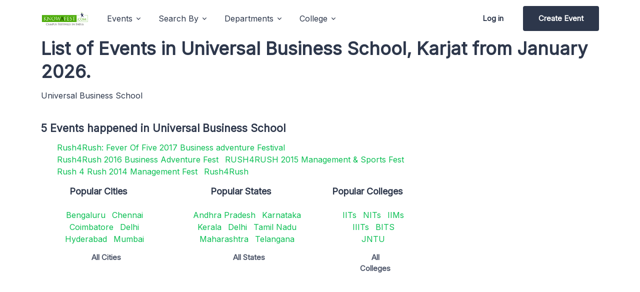

--- FILE ---
content_type: text/html; charset=UTF-8
request_url: https://www.knowafest.com/explore/college/Universal-Business-School
body_size: 7695
content:
<!DOCTYPE html>
<html lang="en">   
<head>
  <title>Universal Business School Fests, Symposiums in Karjat from January 2026 Technical, Cultural, Management, Sports, Conferences, Seminars</title> 

    <!-- Meta -->
    <meta charset="utf-8">
    <meta name="viewport" content="width=device-width, initial-scale=1.0">
    <meta name="description" content="Universal Business School techfests from January 2026, college fests,  Cultural fests, Conferences, management fests,  Sports fests">
  <meta name="keywords" content=" Universal Business School techfests from January 2026, college fests,  Cultural fests, Conferences, management fests,  Sports fests">  
 <!-- Favicon -->
  <link rel="shortcut icon" href="/assets/img/favicon.ico">



  <!-- Google Fonts -->

<link rel="preconnect" href="https://fonts.googleapis.com"   crossorigin />
<link rel="preload" as="style" href="https://fonts.googleapis.com/css?family=Inter:wght@400;500;600&display=swap" />
<link rel="stylesheet" href="https://fonts.googleapis.com/css?family=Inter:wght@400;500;600&display=swap"  media="print" onload="this.media='all'" />


  <!-- CSS Implementing Plugins -->

<link href="/assetsv3/css/vendor.min.css" rel="preload" as="style" onload="this.onload=null;this.rel='stylesheet'">
<noscript><link rel="stylesheet" href="/assetsv3/css/vendor.min.css"></noscript>

  <!-- CSS Unify Template -->
  <link rel="stylesheet" href="/assetsv3/css/theme.min.css?v=1.0">


 
    <style>
img.card-img {
    height: 200px;
}
	@media screen and (max-width:800px) {
		th.optout,  td.optout  {
		display: none;
		visibility: hidden;
				}


		}
	.Other_college_name_row_new, .Other_festtype_new, #file, #other_in_college,#other_in_festtype, #this_title {
		display:none;
		}

    </style>
    <meta content='133886970001994' property='fb:app_id'/>
    <meta content='k_8gSxq0tGE1p6w_aXwH1S-vBSR0fYLldoO-FuJlBno' name='google-site-verification'/>
    <meta content='100005434242162' property='fb:admins'/>
    <meta content='100002333289665' property='fb:admins'/> 
<script type="text/javascript" src="https://platform-api.sharethis.com/js/sharethis.js#property=658a5bebf86fa70012ce42ac&product=sticky-share-buttons&source=platform" async="async"></script>
<!-- Google tag (gtag.js) -->
<script async src="https://www.googletagmanager.com/gtag/js?id=G-3Z3FPSEKES"></script>
<script>
  window.dataLayer = window.dataLayer || [];
  function gtag(){dataLayer.push(arguments);}
  gtag('js', new Date());

  gtag('config', 'G-3Z3FPSEKES');
</script></head>	
   <body>
  <!-- ========== HEADER ========== -->
  <header id="header" class="navbar navbar-expand-lg navbar-light bg-white">
    <div class="container">
<div class="sharethis-sticky-share-buttons"></div>
      <nav class="js-mega-menu navbar-nav-wrap">
        <!-- Default Logo -->
        <a class="navbar-brand" href="/" aria-label="Unify">
          <img class="navbar-brand-logo" src="/assets/img/new_temp_trans1.png" alt="knowafest logo">
        </a>
        <!-- End Default Logo -->

        <!-- Toggler -->
        <button class="navbar-toggler" type="button" data-bs-toggle="collapse" data-bs-target="#navbarNavDropdown" aria-controls="navbarNavDropdown" aria-expanded="false" aria-label="Toggle navigation">
          <span class="navbar-toggler-default">
            <i class="bi-list"></i>
          </span>
          <span class="navbar-toggler-toggled">
            <i class="bi-x"></i>
          </span>
        </button>
        <!-- End Toggler -->
      
        <!-- Collapse -->
        <div class="collapse navbar-collapse" id="navbarNavDropdown">
          <ul class="navbar-nav nav-pills">

            <!-- Landings -->
            <li class="hs-has-mega-menu nav-item"
                data-hs-mega-menu-item-options='{
                  "desktop": {
                    "maxWidth": "40rem"
                  }
                }'>
              <a id="landingsMegaMenu" class="hs-mega-menu-invoker nav-link dropdown-toggle " aria-current="page" href="#" role="button" aria-expanded="false">Events</a>

              <!-- Mega Menu -->
              <div class="hs-mega-menu dropdown-menu" aria-labelledby="landingsMegaMenu" style="min-width: 25rem;">
                <!-- Main Content -->
                <div class="row">
                  <div class="col-lg d-none d-lg-block">
                    <div class="d-flex align-items-start flex-column bg-light rounded-3 h-100 p-4">
                      <span class="fs-3 fw-bold d-block">Events</span>
                      <p class="text-body"> Find the List of Events happening all across India </p>
                      <div class="mt-auto">
                        <p class="mb-1"><a class="link link-dark link-pointer" href="https://www.knowafest.com/explore/upcomingfests"> Upcoming Events </a></p>
                        <p class="mb-1"><a class="link link-dark link-pointer" href="https://www.knowafest.com/explore/featured-events"> Featured Events</a></p>
                      </div>
                    </div>
                  </div>

                  <div class="col-sm">
                    <div class="navbar-dropdown-menu-inner">
                      <span class="dropdown-header">Events info</span>
                      <a class="dropdown-item " href="https://www.knowafest.com/explore/fest-names"><i class="bi-building me-2"></i> Event Names </a>
                      <a class="dropdown-item " href="https://www.knowafest.com/explore/fest-themes"><i class="bi-briefcase me-2"></i> Event Themes </a>
                      <a class="dropdown-item " href="https://www.knowafest.com/explore/fest-captions"><i class="bi-chat-right-dots me-2"></i> Event Captions</a>
                      <a class="dropdown-item " href="https://www.knowafest.com/explore/chief-guests"><i class="bi-tropical-storm me-2"></i> Chief Guests</a>
                      <a class="dropdown-item " href="https://www.knowafest.com/explore/fest-pro-nites"><i class="bi-gear me-2"></i> Pro Nites </a>
		      <a class="dropdown-item " href="https://www.knowafest.com/explore/help"><i class="bi-gear me-2"></i> Helpline </a>
                    </div>
                  </div>
                </div>
                <!-- End Main Content -->
              </div>
              <!-- End Mega Menu -->
            </li>
            <!-- End Landings -->

            <!-- Landings -->
            <li class="hs-has-mega-menu nav-item"
                data-hs-mega-menu-item-options='{
                  "desktop": {
                    "maxWidth": "40rem"
                  }
                }'>
              <a id="landingsMegaMenu" class="hs-mega-menu-invoker nav-link dropdown-toggle " aria-current="page" href="#" role="button" aria-expanded="false">Search By</a>

              <!-- Mega Menu -->
              <div class="hs-mega-menu dropdown-menu" aria-labelledby="landingsMegaMenu" style="min-width: 25rem;">
                <!-- Main Content -->
                <div class="row">
                  <div class="col-lg d-none d-lg-block">
                    <div class="d-flex align-items-start flex-column bg-light rounded-3 h-100 p-4">
                      <span class="fs-3 fw-bold d-block">Events</span>
                      <p class="text-body"> Find the List of Events happening all across India </p>
                      <div class="mt-auto">
                        <p class="mb-1"><a class="link link-dark link-pointer" href="https://www.knowafest.com/explore/about-us"> About Us </a></p>
                        <p class="mb-1"><a class="link link-dark link-pointer" href="https://www.knowafest.com/submit-fest.html"> Create Event</a></p>
                      </div>
                    </div>
                  </div>

                  <div class="col-sm">
                    <div class="navbar-dropdown-menu-inner">
                      <span class="dropdown-header">Classic</span>
                      <a class="dropdown-item " href="https://www.knowafest.com/explore/city"><i class="bi-building me-2"></i> City </a>
                      <a class="dropdown-item " href="https://www.knowafest.com/explore/state"><i class="bi-briefcase me-2"></i> State </a>
                      <a class="dropdown-item " href="https://www.knowafest.com/explore/fest-departments"><i class="bi-chat-right-dots me-2"></i>  Departments</a>
                      <a class="dropdown-item " href="https://www.knowafest.com/explore/fest-type"><i class="bi-tropical-storm me-2"></i> Competitions</a>
                      <a class="dropdown-item " href="https://www.knowafest.com/explore/competitions"><i class="bi-gear me-2"></i> Event Type</a>
                    </div>
                  </div>
                </div>
                <!-- End Main Content -->
              </div>
              <!-- End Mega Menu -->
            </li>
            <!-- End Landings -->

            <!-- Pages -->
            <li class="hs-has-mega-menu nav-item">
              <a id="pagesMegaMenu" class="hs-mega-menu-invoker nav-link dropdown-toggle " href="#" role="button" aria-expanded="false">Departments</a>

              <!-- Mega Menu -->
              <div class="hs-mega-menu hs-position-right dropdown-menu w-100" aria-labelledby="pagesMegaMenu" style="min-width: 42rem;">
                <!-- Main Content -->
                <div class="navbar-dropdown-menu-inner">
                  <div class="row">
                    <div class="col-sm-6 col-lg-3">
                      <span class="dropdown-header"> Computers </span>
           	      <a class="dropdown-item" href=https://www.knowafest.com/explore/fest-departments/CSE target='_blank' >CSE</a>
		      <a class="dropdown-item" href=https://www.knowafest.com/explore/fest-departments/IT target='_blank' >Information Technology</a>
		      <a class="dropdown-item" href=https://www.knowafest.com/explore/fest-departments/MCA target='_blank' >Master of Computer Applications</a>
                    </div>

                    <div class="col-sm-6 col-lg-3 mt-n5 mt-sm-0 mb-3 mb-lg-0">
                      <span class="dropdown-header invisible">Electronics </span>
                      	<a class="dropdown-item" href=https://www.knowafest.com/explore/fest-departments/ECE target='_blank' >ECE</a>
			<a class="dropdown-item" href=https://www.knowafest.com/explore/fest-departments/EEE target='_blank' >EEE</a>
			<a class="dropdown-item" href=https://www.knowafest.com/explore/fest-departments/ECM target='_blank' >ECM</a>
			<a class="dropdown-item" href=https://www.knowafest.com/explore/fest-departments/Instrumentation target='_blank' >Instrumentation Engineering</a>
			<a class="dropdown-item" href=https://www.knowafest.com/explore/fest-departments/Telecommunication target='_blank' >Tele Communication</a>
                    </div>

                    <div class="col-sm-6 col-lg-3 mb-3 mb-lg-0">
                      <span class="dropdown-header">Mechanical</span>
                      <a class="dropdown-item" href=https://www.knowafest.com/explore/fest-departments/Mechanical target='_blank' >Mechanical Engineering</a>
		      <a class="dropdown-item" href=https://www.knowafest.com/explore/fest-departments/Energy target='_blank' >Energy</a>
			<a class="dropdown-item" href=https://www.knowafest.com/explore/fest-departments/Automobile target='_blank' >Automobile Engineering</a>
			<a class="dropdown-item" href=https://www.knowafest.com/explore/fest-departments/Aeronautical target='_blank' >Aeronautical Engineering</a>
			<a class="dropdown-item" href=https://www.knowafest.com/explore/fest-departments/Aerospace target='_blank' >Aerospace Engineering</a>
			<a class="dropdown-item" href=https://www.knowafest.com/explore/fest-departments/Automobile target='_blank' >Automobile Engineering</a>
			<a class="dropdown-item" href=https://www.knowafest.com/explore/fest-departments/Mechanics target='_blank' >Applied Mechanics Engineering</a>
			<a class="dropdown-item" href=https://www.knowafest.com/explore/fest-departments/Industrial target='_blank' >Industrial Production Engineering</a>
			<a class="dropdown-item" href=https://www.knowafest.com/explore/fest-departments/Design target='_blank' >Design Engineering</a>
                    </div>

                    <div class="col-sm-6 col-lg-3">
                      <span class="dropdown-header">Chemical</span>
                      	<a class="dropdown-item" href=https://www.knowafest.com/explore/fest-departments/Chemical target='_blank' >Chemical Engineering</a>
			<a class="dropdown-item" href=https://www.knowafest.com/explore/fest-departments/Ocean target='_blank' >Ocean Engineering</a>
			<a class="dropdown-item" href=https://www.knowafest.com/explore/fest-departments/Marine target='_blank' >Marine Engineering</a>
			<a class="dropdown-item" href=https://www.knowafest.com/explore/fest-departments/Metallurgy target='_blank' >Metallurgy</a>
			<a class="dropdown-item" href=https://www.knowafest.com/explore/fest-departments/Material target='_blank' >Material Science Engineering</a>
			<a class="dropdown-item" href=https://www.knowafest.com/explore/fest-departments/Mining target='_blank' >Mining Engineering</a>
                    </div>
                  </div>
                  <!-- End Row -->
                </div>
                <!-- End Main Content -->
              </div>
              <!-- End Mega Menu -->
            </li>
            <!-- End Pages -->

            <!-- Blog -->
            <li class="hs-has-mega-menu nav-item"
                data-hs-mega-menu-item-options='{
                  "desktop": {
                    "maxWidth": "50rem"
                  }
                }'>
              <a id="blogMegaMenu" class="hs-mega-menu-invoker nav-link dropdown-toggle " href="#" role="button" aria-expanded="false">College</a>

              <!-- Mega Menu -->
              <div class="hs-mega-menu dropdown-menu" aria-labelledby="blogMegaMenu" style="min-width: 12rem;">
                <!-- Main Content -->
                <div class="row">
                  <div class="col-lg d-none d-lg-block">
                    <div class="bg-light rounded-3 h-100 p-4">
                      <span class="d-block fs-4 fw-bold text-dark mb-3">College</span>

                      <div class="row">
                        <div class="col-md-6 mb-3 mb-md-0">
                          <!-- Card -->
                          <a class="d-block" href="https://www.knowafest.com/explore/college">

                            <span class="fs-4 fw-medium text-dark text-inherit">Annual Events</span>
                            <p class="fs-6 text-body">Events Happening in Colleges</p>
                            <span class="link link-pointer">Learn more</span>
                          </a>
                          <!-- End Card -->
                        </div>
                        <!-- End Col -->

                        <div class="col-md-6">
                          <!-- Card -->
                          <a class="d-block" href="https://www.knowafest.com/explore/college">

                            <span class="fs-4 fw-medium text-dark text-inherit">Events</span>
                            <p class="fs-6 text-body">Participate and Win Prizes</p>
                            <span class="link link-pointer">Learn more</span>
                          </a>
                          <!-- End Card -->
                        </div>
                        <!-- End Col -->
                      </div>
                      <!-- End Row -->
                    </div>
                  </div>

                  <div class="col-lg-4">
                    <div class="navbar-dropdown-menu-inner">
                      <span class="dropdown-header">Top Colleges</span>
		    	<a class="dropdown-item active" href="https://www.knowafest.com/explore/fests-iits">IIT Fests</a>
			<a class="dropdown-item" href="https://www.knowafest.com/explore/fests-nits">NIT Fests</a>
			<a class="dropdown-item" href="https://www.knowafest.com/explore/fests-iims">IIM Fests</a>
			<a class="dropdown-item" href="https://www.knowafest.com/explore/fests-iiits">IIIT Fests</a>
			<a class="dropdown-item" href="https://www.knowafest.com/explore/fests-bits">BITS Fests</a>
			<a class="dropdown-item" href="https://www.knowafest.com/explore/fests-jntu">JNTU Fests</a>
			<a class="dropdown-item" href="https://www.knowafest.com/explore/college">All Colleges</a>
                    </div>
                  </div>
                </div>
                <!-- End Main Content -->
              </div>
              <!-- End Mega Menu -->
            </li>
            <!-- End Blog -->

           

            <!-- Log in -->
            <li class="nav-item ms-lg-auto">
              <a class="btn btn-ghost-dark me-2 me-lg-0" href="https://www.knowafest.com/submit-fest.html">Log in</a>
              <a class="btn btn-dark d-lg-none" href="https://www.knowafest.com/submit-fest.html">Sign up</a>
            </li>
            <!-- End Log in -->

            <!-- Sign up -->
            <li class="nav-item">
              <a class="btn btn-dark d-none d-lg-inline-block" href="https://www.knowafest.com/submit-fest.html">Create Event</a>
            </li>
            <!-- End Sign up -->
          </ul>
        </div>
        <!-- End Collapse -->
      </nav>
    </div>
  </header>


  
 
  <!--=== Content ===-->
    <div class="container ">
<div class="row">
        <h2>List of Events in Universal Business School, Karjat from January 2026. </h2> 
 
<div class="col-lg-8 g-mb-50 g-mb-0--lg">

  

<div class="u-shadow-v1-5 g-line-height-2 g-pa-40 g-mb-30" role="alert"> 

																		 <p>Universal Business School<br> 



<br/>
						
		
					  </p>
						 <p><a href=""></a></p>
												
		

	
				     
                 

                    </div>

 				    
					    				

					    	<h4>5 Events happened in Universal Business School </h4>
					    	<table  class="table table-bordered">
					    	<ul class="u-list-inline mb-0">
				   <li itemprop="name" class="list-inline-item g-mb-10"> 
<a  class="u-tags-v1 g-color-gray-dark-v4 g-color-white--hover g-bg-gray-light-v5 g-bg-primary--hover g-font-size-12 g-rounded-50 g-py-4 g-px-15" href="../events/2017/01/0308-rush4rush-fever-of-five-2017-universal-business-school-adventure-festival-karjat " >
						
						Rush4Rush: Fever Of Five 2017 Business adventure Festival </a></li>
						
						
					
					    <li itemprop="name" class="list-inline-item g-mb-10"> 
<a  class="u-tags-v1 g-color-gray-dark-v4 g-color-white--hover g-bg-gray-light-v5 g-bg-primary--hover g-font-size-12 g-rounded-50 g-py-4 g-px-15" href="../events/2015/12/2104-rush4rush-2016-business-adventure-fest-universal-school-karjat " >
						
						Rush4Rush 2016 Business Adventure Fest </a></li>
						
						
					
					    <li itemprop="name" class="list-inline-item g-mb-10"> 
<a  class="u-tags-v1 g-color-gray-dark-v4 g-color-white--hover g-bg-gray-light-v5 g-bg-primary--hover g-font-size-12 g-rounded-50 g-py-4 g-px-15" href="../events/2014/12/2002-rush4rush-2015-management-sports-fest-universal-business-school-karjat " >
						
						RUSH4RUSH 2015 Management &amp; Sports Fest </a></li>
						
						
					
					    <li itemprop="name" class="list-inline-item g-mb-10"> 
<a  class="u-tags-v1 g-color-gray-dark-v4 g-color-white--hover g-bg-gray-light-v5 g-bg-primary--hover g-font-size-12 g-rounded-50 g-py-4 g-px-15" href="../events/2014/02/1828-rush-4-2014-management-fest-universal-business-school-karjat " >
						
						Rush 4 Rush 2014 Management Fest </a></li>
						
						
					
					    <li itemprop="name" class="list-inline-item g-mb-10"> 
<a  class="u-tags-v1 g-color-gray-dark-v4 g-color-white--hover g-bg-gray-light-v5 g-bg-primary--hover g-font-size-12 g-rounded-50 g-py-4 g-px-15" href="../events/2013/06/1101-rush4rush-universal-business-school-college-fest " >
						
						Rush4Rush  </a></li>
						
						
					
					    					    </ul>
					      </table>
   <div style="text-align: center">
  
<div class="row">
                <!-- Cities -->
                <div class="col-lg-4">
                  <h3 class="h5 g-color-black g-font-weight-600 mb-4">Popular Cities</h3>
                  <ul class="u-list-inline mb-0">
                    <li class="list-inline-item g-mb-10">
                      <a class="u-tags-v1 g-color-gray-dark-v4 g-color-white--hover g-bg-gray-light-v5 g-bg-primary--hover g-font-size-12 g-rounded-50 g-py-4 g-px-15" target="_blank" href="https://www.knowafest.com/explore/city/Bengaluru">Bengaluru</a>
                    </li>
                    <li class="list-inline-item g-mb-10">
                      <a class="u-tags-v1 g-color-gray-dark-v4 g-color-white--hover g-bg-gray-light-v5 g-bg-primary--hover g-font-size-12 g-rounded-50 g-py-4 g-px-15" target="_blank" href="https://www.knowafest.com/explore/city/Chennai">Chennai</a>
                    </li>
                    <li class="list-inline-item g-mb-10">
                      <a class="u-tags-v1 g-color-gray-dark-v4 g-color-white--hover g-bg-gray-light-v5 g-bg-primary--hover g-font-size-12 g-rounded-50 g-py-4 g-px-15" target="_blank" href="https://www.knowafest.com/explore/city/Coimbatore">Coimbatore</a>
                    </li>
                    <li class="list-inline-item g-mb-10">
                      <a class="u-tags-v1 g-color-gray-dark-v4 g-color-white--hover g-bg-gray-light-v5 g-bg-primary--hover g-font-size-12 g-rounded-50 g-py-4 g-px-15" target="_blank" href="https://www.knowafest.com/explore/city/Delhi">Delhi</a>
                    </li>
                    <li class="list-inline-item g-mb-10">
                      <a class="u-tags-v1 g-color-gray-dark-v4 g-color-white--hover g-bg-gray-light-v5 g-bg-primary--hover g-font-size-12 g-rounded-50 g-py-4 g-px-15" target="_blank" href="https://www.knowafest.com/explore/city/Hyderabad">Hyderabad</a>
                    </li>
                    <li class="list-inline-item g-mb-10">
                      <a class="u-tags-v1 g-color-gray-dark-v4 g-color-white--hover g-bg-gray-light-v5 g-bg-primary--hover g-font-size-12 g-rounded-50 g-py-4 g-px-15" target="_blank" href="https://www.knowafest.com/explore/city/Mumbai">Mumbai</a>
                    </li>
		    <li class="list-inline-item g-mb-10"> 
		      <a class="btn u-btn-outline-primary g-font-size-12 g-rounded-50" target="_blank" href="https://www.knowafest.com/fests-in-city.html">All Cities</a>
                    </li>		
                  </ul>
                </div>
                <!-- End Cities -->
                <!-- States -->
                <div class="col-lg-5 ">
                  <h3 class="h5 g-color-black g-font-weight-600 mb-4">Popular States</h3>
                  <ul class="u-list-inline mb-0">
                    <li class="list-inline-item g-mb-10">
                      <a class="u-tags-v1 g-color-gray-dark-v4 g-color-white--hover g-bg-gray-light-v5 g-bg-primary--hover g-font-size-12 g-rounded-50 g-py-4 g-px-15" target="_blank" href="https://www.knowafest.com/explore/state/Andhra_Pradesh">Andhra Pradesh</a>
                    </li>
                    <li class="list-inline-item g-mb-10">
                      <a class="u-tags-v1 g-color-gray-dark-v4 g-color-white--hover g-bg-gray-light-v5 g-bg-primary--hover g-font-size-12 g-rounded-50 g-py-4 g-px-15" target="_blank" href="https://www.knowafest.com/explore/state/Karnataka">Karnataka</a>
                    </li>
                    <li class="list-inline-item g-mb-10">
                      <a class="u-tags-v1 g-color-gray-dark-v4 g-color-white--hover g-bg-gray-light-v5 g-bg-primary--hover g-font-size-12 g-rounded-50 g-py-4 g-px-15" target="_blank" href="https://www.knowafest.com/explore/state/Kerala">Kerala</a>
                    </li>
                    <li class="list-inline-item g-mb-10">
                      <a class="u-tags-v1 g-color-gray-dark-v4 g-color-white--hover g-bg-gray-light-v5 g-bg-primary--hover g-font-size-12 g-rounded-50 g-py-4 g-px-15" target="_blank" href="https://www.knowafest.com/explore/state/Delhi">Delhi</a>
                    </li>
                    <li class="list-inline-item g-mb-10">
                      <a class="u-tags-v1 g-color-gray-dark-v4 g-color-white--hover g-bg-gray-light-v5 g-bg-primary--hover g-font-size-12 g-rounded-50 g-py-4 g-px-15" target="_blank" href="https://www.knowafest.com/explore/state/Tamil_Nadu">Tamil Nadu</a>
                    </li>
                    <li class="list-inline-item g-mb-10">
                      <a class="u-tags-v1 g-color-gray-dark-v4 g-color-white--hover g-bg-gray-light-v5 g-bg-primary--hover g-font-size-12 g-rounded-50 g-py-4 g-px-15" target="_blank" href="https://www.knowafest.com/explore/state/Maharashtra">Maharashtra</a>
                    </li>
                    <li class="list-inline-item g-mb-10">
                      <a class="u-tags-v1 g-color-gray-dark-v4 g-color-white--hover g-bg-gray-light-v5 g-bg-primary--hover g-font-size-12 g-rounded-50 g-py-4 g-px-15" target="_blank" href="https://www.knowafest.com/explore/state/Telangana">Telangana</a>
                    </li>	
		    <li class="list-inline-item g-mb-10">
                      <a class="btn u-btn-outline-primary g-font-size-12 g-rounded-50" target="_blank" href="https://www.knowafest.com/fests-in-state.html">All States</a> 
                    </li>				
                  </ul>
                </div>
                <!-- End States --> 
                <!-- Colleges -->
                <div class="col-lg-3 ">
                  <h3 class="h5 g-color-black g-font-weight-600 mb-4">Popular Colleges</h3>
                  <ul class="u-list-inline mb-0">
                    <li class="list-inline-item g-mb-10">
                      <a class="u-tags-v1 g-color-gray-dark-v4 g-color-white--hover g-bg-gray-light-v5 g-bg-primary--hover g-font-size-12 g-rounded-50 g-py-4 g-px-15" target="_blank" href="https://www.knowafest.com/explore/fests-iits">IITs</a>
                    </li>
                    <li class="list-inline-item g-mb-10">
                      <a class="u-tags-v1 g-color-gray-dark-v4 g-color-white--hover g-bg-gray-light-v5 g-bg-primary--hover g-font-size-12 g-rounded-50 g-py-4 g-px-15" target="_blank" href="https://www.knowafest.com/explore/fests-nits">NITs</a>
                    </li>
                    <li class="list-inline-item g-mb-10">
                      <a class="u-tags-v1 g-color-gray-dark-v4 g-color-white--hover g-bg-gray-light-v5 g-bg-primary--hover g-font-size-12 g-rounded-50 g-py-4 g-px-15" target="_blank" href="https://www.knowafest.com/explore/fests-iims">IIMs</a>
                    </li>
                    <li class="list-inline-item g-mb-10">
                      <a class="u-tags-v1 g-color-gray-dark-v4 g-color-white--hover g-bg-gray-light-v5 g-bg-primary--hover g-font-size-12 g-rounded-50 g-py-4 g-px-15" target="_blank" href="https://www.knowafest.com/explore/fests-iiits">IIITs</a>
                    </li>
                    <li class="list-inline-item g-mb-10">
                      <a class="u-tags-v1 g-color-gray-dark-v4 g-color-white--hover g-bg-gray-light-v5 g-bg-primary--hover g-font-size-12 g-rounded-50 g-py-4 g-px-15" target="_blank" href="https://www.knowafest.com/explore/fests-bits">BITS</a>
                    </li>
                    <li class="list-inline-item g-mb-10">
                      <a class="u-tags-v1 g-color-gray-dark-v4 g-color-white--hover g-bg-gray-light-v5 g-bg-primary--hover g-font-size-12 g-rounded-50 g-py-4 g-px-15" target="_blank" href="https://www.knowafest.com/explore/fests-jntu">JNTU</a>
                    </li>
                    <li class="list-inline-item g-mb-10">
                      <a class="btn u-btn-outline-primary g-font-size-12 g-rounded-50" href="https://www.knowafest.com/fests-in-college.html">All Colleges</a>
                    </li>
                  </ul>
                </div>
                <!-- End Colleges -->	
</div>  </div>

 <div class="col-lg-8">
 <script async src="//pagead2.googlesyndication.com/pagead/js/adsbygoogle.js"></script>
<!-- Responsive -->
<ins class="adsbygoogle"
     style="display:block"
     data-ad-client="ca-pub-3412711701166152"
     data-ad-slot="9748956117"
     data-ad-format="auto"></ins>
<script>
(adsbygoogle = window.adsbygoogle || []).push({});
</script></div>	
 <div id="fb-root" ></div>
<div style="text-align: center"> 
<div  class="col-lg-3  fb-comments" data-href="https://www.knowafest.com:443/explore/college/Universal-Business-School" data-num-posts="1" data-width="700"></div> 
</div> 
	
 </div>
<div class="col-lg-4">
<!-- useful Links -->
<div class="g-mb-50">
    
            </div>
<!-- End useful Links -->

	<div class="g-mb-50">
 <script async src="//pagead2.googlesyndication.com/pagead/js/adsbygoogle.js">
 </script>
<!-- Responsive -->
<ins class="adsbygoogle"
     style="display:block"
     data-ad-client="ca-pub-3412711701166152"
     data-ad-slot="9748956117"
     data-ad-format="auto"></ins>
<script>
(adsbygoogle = window.adsbygoogle || []).push({});
</script></div>

<!-- useful Links -->
<div class="g-mb-50">
      
            </div>
<!-- End useful Links -->


 <div class="col-md-3 col-sm-4 ">
	  	  </div>
</div>
</div> <!-- End row -->
              </div>  <!--=== End Content ===-->		
    <!--=== Footer v1 ===-->
 <!-- ========== FOOTER ========== -->
  <footer class="bg-dark">
    <div class="container">
      <div class="row align-items-center pt-8 pb-4">
        <div class="col-md mb-5 mb-md-0">
          <h2 class="fw-medium text-white-70 mb-0">Participate in Events<br><span class="fw-bold text-white">Knowafest</span> Events Listing</h2>
        </div>
        <!-- End Col -->
      
        <div class="col-md-auto">
          <div class="d-grid d-sm-flex gap-3">
            <a class="btn btn-primary" href="https://www.knowafest.com/submit-fest.html"> Create Event</a>
            <a class="btn btn-ghost-light btn-pointer" href="https://whatsapp.com/channel/0029VaHagmH4CrfkvcKbNg05">Subscribe</a>
          </div>
        </div>
        <!-- End Col -->
      </div>
      <!-- End Row -->

      <div class="border-bottom border-white-10">
        <div class="row py-6">
          <div class="col-6 col-sm-4 col-lg mb-7 mb-lg-0">
            <span class="text-cap text-white">Search By</span>

            <!-- List -->
            <ul class="list-unstyled list-py-1 mb-0">
              <li><a class="link link-light link-light-75" href="https://www.knowafest.com/explore/city">City</a></li>
              <li><a class="link link-light link-light-75" href="https://www.knowafest.com/explore/state">State</a></li>
              <li><a class="link link-light link-light-75" href="https://www.knowafest.com/explore/fest-departments">Departments</a></li>
              <li><a class="link link-light link-light-75" href="https://www.knowafest.com/explore/competitions">Competitions <i class="bi-box-arrow-up-right ms-1"></i></a></li>
              <li><a class="link link-light link-light-75" href="https://www.knowafest.com/explore/college">College</a></li>
              <li><a class="link link-light link-light-75" href="https://www.knowafest.com/explore/fest-type">Event type</a></li>
            </ul>
            <!-- End List -->
          </div>
          <!-- End Col -->

          <div class="col-6 col-sm-4 col-lg mb-7 mb-lg-0">
            <span class="text-cap text-white">Company</span>

            <!-- List -->
            <ul class="list-unstyled list-py-1 mb-0">
              <li><a class="link link-light link-light-75" href="https://www.knowafest.com/explore/about-us">About <i class="bi-box-arrow-up-right ms-1"></i></a></li>
              <li><a class="link link-light link-light-75" href="https://www.knowafest.com/explore/advertise">Advertise</a></li>
              <li><a class="link link-light link-light-75" href="https://www.knowafest.com/support">Support</a> </li>
              <li><a class="link link-light link-light-75" href="https://www.knowafest.com/explore/contact">Contacts</a></li>
              <li><a class="link link-light link-light-75" href="https://www.google.co.in/search?ludocid=16570475626882231691&hl=en&q=KnowAFest&gws_rd=cr&ei=uIGEWLi7GIjzvgT9-7fgBw">Feedback</a></li>
            </ul>
            <!-- End List -->
          </div>
          <!-- End Col -->

          <div class="col-6 col-sm-4 col-lg mb-7 mb-sm-0">
            <span class="text-cap text-white">Competitions</span>

            <!-- List -->
            <ul class="list-unstyled list-py-1 mb-0">
              <li><a class="link link-light link-light-75" href="https://www.knowafest.com/explore/competitions/Paper">Paper Presentation</a></li>
              <li><a class="link link-light link-light-75" href="https://www.knowafest.com/explore/competitions/debate">Debate</a></li>
              <li><a class="link link-light link-light-75" href="https://www.knowafest.com/explore/competitions/dance">Dance</a></li>
              <li><a class="link link-light link-light-75" href="https://www.knowafest.com/explore/competitions/photography">Photography</a></li>
              <li><a class="link link-light link-light-75" href="https://www.knowafest.com/explore/competitions/robotics">Robotics</a></li>
            </ul>
            <!-- End List -->
          </div> 
          <!-- End Col -->

          <div class="col-6 col-sm-4 col-lg mb-7 mb-sm-0">
            <span class="text-cap text-white">Legal</span>

            <!-- List -->
            <ul class="list-unstyled list-py-1 mb-5">
              <li><a class="link link-light link-light-75" href="https://www.knowafest.com/college-fests/copyright-policy">Terms of use</a></li>
              <li><a class="link link-light link-light-75" href="https://www.knowafest.com/explore/privacy-policy">Privacy policy <i class="bi-box-arrow-up-right ms-1"></i></a></li>
              <li><a class="link link-light link-light-75" href="https://www.knowafest.com/support">Support <i class="bi-box-arrow-up-right ms-1"></i></a></li>
            </ul>
            <!-- End List -->


          </div>
          <!-- End Col -->

          <div class="col-6 col-sm-4 col-lg">
            <span class="text-cap text-white">Follow us</span>

            <!-- List -->
            <ul class="list-unstyled list-py-2 mb-0">

              <li><a class="link link-light link-light-75" href="https://www.facebook.com/knowafest">
                <div class="d-flex">
                  <div class="flex-shrink-0">
                    <i class="bi-facebook"></i>
                  </div>

                  <div class="flex-grow-1 ms-2">
                    <span>Facebook</span>
                  </div>
                </div>
              </a></li>

              <li><a class="link link-light link-light-75" href="https://www.instagram.com/knowafest">
                <div class="d-flex">
                  <div class="flex-shrink-0">
                    <i class="bi-instagram"></i>
                  </div>

                  <div class="flex-grow-1 ms-2">
                    <span>Instagram</span>
                  </div>
                </div>
              </a></li>
            
              <li><a class="link link-light link-light-75" href="https://www.linkedin.com/company/knowafest-com">
                <div class="d-flex">
                  <div class="flex-shrink-0">
                    <i class="bi-linkedin"></i>
                  </div>

                  <div class="flex-grow-1 ms-2">
                    <span>Linkedin</span>
                  </div>
                </div>
              </a></li>
            
              <li><a class="link link-light link-light-75" href="https://twitter.com/knowafest">
                <div class="d-flex">
                  <div class="flex-shrink-0">
                    <i class="bi-twitter"></i>
                  </div>

                  <div class="flex-grow-1 ms-2">
                    <span>Twitter</span>
                  </div>
                </div>
              </a></li>
            
              <li><a class="link link-light link-light-75" href="https://www.youtube.com/knowafest">
                <div class="d-flex">
                  <div class="flex-shrink-0">
                    <i class="bi-youtube"></i>
                  </div>

                  <div class="flex-grow-1 ms-2">
                    <span>Youtube</span>
                  </div>
                </div>
              </a></li>

              <li><a class="link link-light link-light-75" href="https://www.knowafest.com/fests-feed.php">
                <div class="d-flex">
                  <div class="flex-shrink-0">
                    <i class="bi-rss"></i>
                  </div>

                  <div class="flex-grow-1 ms-2">
                    <span>RSS feed</span>
                  </div>
                </div>
              </a></li>

            </ul>
            <!-- End List -->
          </div>
          <!-- End Col -->
        </div>
        <!-- End Row -->
      </div>

      <div class="row align-items-md-center py-6">
        <div class="col-md mb-3 mb-md-0">
          <!-- List -->
          <ul class="list-inline list-px-2 mb-0">
            <li class="list-inline-item"><a class="link link-light link-light-75" href="https://www.knowafest.com/explore/privacy-policy">Privacy and Policy</a></li>
            <li class="list-inline-item"><a class="link link-light link-light-75" href="https://www.knowafest.com/college-fests/copyright-policy">Terms</a></li>
            <li class="list-inline-item"><a class="link link-light link-light-75" href="https://www.knowafest.com/explore/about-us">About us</a></li>
          
          </ul>
          <!-- End List -->
        </div>
        <!-- End Col -->

        <div class="col-md-auto">
          <p class="fs-5 text-white-70 mb-0">© Knowafest. 2026</p>
        </div>
        <!-- End Col -->
      </div>
      <!-- End Row -->
    </div>
  </footer>
  <!-- ========== END FOOTER ========== -->

  <!-- ========== SECONDARY CONTENTS ========== -->
  <!-- Go To -->
  <a class="js-go-to go-to position-fixed" href="javascript:;" style="visibility: hidden;"
     data-hs-go-to-options='{
       "offsetTop": 700,
       "position": {
         "init": {
           "right": "2rem"
         },
         "show": {
           "bottom": "2rem"
         },
         "hide": {
           "bottom": "-2rem"
         }
       }
     }'>
    <i class="bi-chevron-up"></i>
  </a>
  <!-- ========== END SECONDARY CONTENTS ========== -->



 
	

    <script async defer crossorigin="anonymous" src="https://connect.facebook.net/en_GB/sdk.js#xfbml=1&version=v4.0&appId=133886970001994&autoLogAppEvents=1"></script>


  <!-- JS Global Compulsory  -->
  <script src="/assetsv3/vendor/bootstrap/dist/js/bootstrap.bundle.min.js"></script>

  <!-- JS Implementing Plugins -->
  <script src="/assetsv3/vendor/hs-header/dist/hs-header.min.js"></script>
  <script src="/assetsv3/vendor/hs-mega-menu/dist/hs-mega-menu.min.js"></script>
  <script src="/assetsv3/vendor/hs-go-to/dist/hs-go-to.min.js"></script>
  <script src="/assetsv3/vendor/swiper/swiper-bundle.min.js"></script>
  <script src="/assetsv3/vendor/hs-sticky-block/dist/hs-sticky-block.min.js"></script>

  <!-- JS Unify -->
  <script src="/assetsv3/js/theme.min.js"></script>

  <!-- JS Plugins Init. -->
  <script>
    (function() {
      // INITIALIZATION OF NAVBAR
      // =======================================================
      new HSHeader('#header').init()


      // INITIALIZATION OF MEGA MENU
      // =======================================================
      const megaMenu = new HSMegaMenu('.js-mega-menu', {
        desktop: {
          position: 'left'
        }
      })


      // INITIALIZATION OF GO TO
      // =======================================================
      new HSGoTo('.js-go-to')


      // INITIALIZATION OF SWIPER
      // =======================================================
      var sliderThumbs = new Swiper('.js-swiper-blog-modern-hero-thumbs', {
        slidesPerView: 4,
        breakpoints: {
          580: {
            slidesPerView: 3,
            spaceBetween: 30,
          },
          1024: {
            slidesPerView: 4,
            spaceBetween: 50,
          },
        },
      });

      // Blog Modern Hero
      var swiper = new Swiper('.js-swiper-blog-modern-hero',{
        effect: 'fade',
        autoplay: true,
        loop: true,
        pagination: {
          el: '.js-swiper-blog-modern-hero-pagination',
          clickable: true,
        },
        thumbs: {
          swiper: sliderThumbs
        }
      });

      var swiper = new Swiper('.js-swiper-clients-1',{
        slidesPerView: 2,
        autoplay: true,
        loop: true,
        breakpoints: {
          380: {
            slidesPerView: 3,
            spaceBetween: 15,
          },
          768: {
            slidesPerView: 4,
            spaceBetween: 15,
          },
          1024: {
            slidesPerView: 5,
            spaceBetween: 15,
          },
        },
      });

 // INITIALIZATION OF SWIPER
    // =======================================================
    var navigation = new Swiper('.js-swiper-navigation', {
      navigation: {
        nextEl: '.js-swiper-navigation-button-next',
        prevEl: '.js-swiper-navigation-button-prev',
      },
    });

      // INITIALIZATION OF STICKY BLOCKS
      // =======================================================
       new HSStickyBlock('.js-sticky-block', {
        targetSelector: document.getElementById('header').classList.contains('navbar-fixed') ? '#header' : null
      })
    })()
  </script>


 
 <!-- Analytics Code Starts -->
<div>
	<script type="text/javascript">

  var _gaq = _gaq || [];
  _gaq.push(['_setAccount', 'UA-10147341-1']);
  _gaq.push(['_trackPageview']);

  (function() {
    var ga = document.createElement('script'); ga.type = 'text/javascript'; ga.async = true;
    ga.src = ('https:' == document.location.protocol ? 'https://ssl' : 'https://www') + '.google-analytics.com/ga.js';
    var s = document.getElementsByTagName('script')[0]; s.parentNode.insertBefore(ga, s);
  })();

</script>
</div>
<!-- Analytics Code Ends -->

<script type="application/ld+json">
{
   "@context": "https://schema.org",
   "@type": "Organization",
   "name" : "KnowaFest"   ,
   "url": "https://www.knowafest.com"   ,
   "logo": "https://www.knowafest.com/assets6/img/new_temp_trans1.png"   ,
   "contactPoint" : 
   [
   	   {
			"@type" : "ContactPoint",
			"telephone" : "+91-9293734449",
			"contactType" : "customer service",
			"areaServed" : "India" 
		}   
  ]   ,
  "sameAs" : [ 
				
				"https://www.facebook.com/Knowafest",      
				"https://twitter.com/Knowafest", 
				"https://plus.google.com/+Knowafest",   
				"https://www.linkedin.com/company/knowafest-com"     
			 ]  
}
</script> 


<script type="application/ld+json">
{
    "@context": "https://schema.org",
    "@type": "WebSite",
	"name" : "KnowaFest",
	"alternateName" : "KnowaFest",
    "url": "https://www.knowafest.com/",
    "potentialAction": {
        "@type": "SearchAction",
        "target": "https://www.knowafest.com/search/?q={search_term}",
        "query-input": "required name=search_term"
    }
}
</script>

<!--SEO related--><script src="/js/pbstable.min.js"></script>
	<script>
		$(document).ready(function(e) {
			$('#tablaDatos').pbTable({
				selectable: true,
				sortable:true,
                //highlight: true,
                msgSinDatos:'Inline defaults options',
				toolbar:{
					enabled:true,
					
					selectedClass:'warning',
					filterBox:true,
					buttons:[]
				},
                pagination:{
                  enabled: true,
                  pageSize: 25
                }
              
			});
		});
	</script></body>
</html>	

--- FILE ---
content_type: text/html; charset=utf-8
request_url: https://www.google.com/recaptcha/api2/aframe
body_size: 267
content:
<!DOCTYPE HTML><html><head><meta http-equiv="content-type" content="text/html; charset=UTF-8"></head><body><script nonce="9s66Rt8Q24kqdpdFxLWiKg">/** Anti-fraud and anti-abuse applications only. See google.com/recaptcha */ try{var clients={'sodar':'https://pagead2.googlesyndication.com/pagead/sodar?'};window.addEventListener("message",function(a){try{if(a.source===window.parent){var b=JSON.parse(a.data);var c=clients[b['id']];if(c){var d=document.createElement('img');d.src=c+b['params']+'&rc='+(localStorage.getItem("rc::a")?sessionStorage.getItem("rc::b"):"");window.document.body.appendChild(d);sessionStorage.setItem("rc::e",parseInt(sessionStorage.getItem("rc::e")||0)+1);localStorage.setItem("rc::h",'1769253824321');}}}catch(b){}});window.parent.postMessage("_grecaptcha_ready", "*");}catch(b){}</script></body></html>

--- FILE ---
content_type: application/javascript
request_url: https://www.knowafest.com/assetsv3/js/theme.min.js
body_size: 2479
content:
/*
* HSCore
* @version: 2.0.0 (27 April, 2021)
* @author: HtmlStream
* @event-namespace: .HSCore
* @license: Htmlstream Libraries (https://htmlstream.com/licenses)
* Copyright 2021 Htmlstream
*/
"use strict";const HSCore={init:()=>{[].slice.call(document.querySelectorAll('[data-bs-toggle="tooltip"]')).map((function(e){return new bootstrap.Tooltip(e)})),[].slice.call(document.querySelectorAll('[data-bs-toggle="popover"]')).map((function(e){return new bootstrap.Popover(e)}))},components:{}};HSCore.init();const validators={"data-hs-validation-equal-field":e=>{document.querySelector(e.getAttribute("data-hs-validation-equal-field"))}},HSBsValidation={init(e,t){var i=document.querySelectorAll(e);return Array.prototype.slice.call(i).forEach(e=>{for(const t in validators)Array.prototype.slice.call(e.querySelectorAll(`[${t}]`)).forEach(validators[t]);e.addEventListener("submit",i=>{e.checkValidity()?this.onSubmit({event:i,form:e,options:t}):(i.preventDefault(),i.stopPropagation()),e.classList.add("was-validated")},!1)}),this},onSubmit:e=>!(!e.options||"function"!=typeof e.options.onSubmit)&&e.options.onSubmit(e)}
/*
* Leaflet wrapper
* @version: 2.0.0 (Sat, 22 May 2021)
* @requires: Leafletjs v1.6.0
* @author: HtmlStream
* @event-namespace: .HSCore.components.HSLeaflet
* @license: Htmlstream Libraries (https://htmlstream.com/licenses)
* Copyright 2021 Htmlstream
*/;function isObject(e){return e&&"object"==typeof e&&!Array.isArray(e)}function mergeDeep(e,...t){if(!t.length)return e;const i=t.shift();if(isObject(e)&&isObject(i))for(const t in i)isObject(i[t])?(e[t]||Object.assign(e,{[t]:{}}),mergeDeep(e[t],i[t])):Object.assign(e,{[t]:i[t]});return mergeDeep(e,...t)}HSCore.components.HSLeaflet={init:function(e,t){if(this.$el="string"==typeof e?document.querySelector(e):e,this.$el){this.defaults={map:{coords:[51.505,-.09],zoom:13},layer:{token:"https://api.mapbox.com/styles/v1/{id}/tiles/{z}/{x}/{y}?access_token=pk.eyJ1IjoibWFwYm94IiwiYSI6ImNpejY4NXVycTA2emYycXBndHRqcmZ3N3gifQ.rJcFIG214AriISLbB6B5aw",id:"mapbox/streets-v11",maxZoom:18},marker:null};var i=this.$el.hasAttribute("data-hs-leaflet-options")?JSON.parse(this.$el.getAttribute("data-hs-leaflet-options")):{};this.settings=mergeDeep(this.defaults,{...t,...i});var l=L.map(this.$el,this.settings.map);if(l.setView(this.settings.map.coords,this.settings.map.zoom),L.tileLayer(this.settings.layer.token,this.settings.layer).addTo(l),this.settings.marker)for(var s=0;s<this.settings.marker.length;s++){this.settings.marker[s].icon=L.icon(this.settings.marker[s].icon);let e=L.marker(this.settings.marker[s].coords,this.settings.marker[s]).addTo(l);this.settings.marker[s].popup&&e.bindPopup(this.settings.marker[s].popup.text)}return l}}},HSCore.components.HSList={dataAttributeName:"data-hs-list-options",defaults:{searchMenu:!1,searchMenuDelay:300,searchMenuOutsideClose:!0,searchMenuInsideClose:!0,clearSearchInput:!0,keyboard:!1,empty:!1},collection:[],init:function(e,t,i){const l=this;let s;s=e instanceof HTMLElement?[e]:e instanceof Object?e:document.querySelectorAll(e);for(let e=0;e<s.length;e+=1)l.addToCollection(s[e],t,i||s[e].id);return!!l.collection.length&&(l._init(),this)},initializeHover:function(e,t,i){const l=this;var s=e.querySelector("."+i.searchClass),o=!1;s.addEventListener("keydown",n=>{if(40===n.which)n.preventDefault(),l.searchMenuShow(e,t,i),(a=i.list.querySelector(".active"))?a.nextElementSibling&&((r=a.nextElementSibling).classList.add("active"),o.classList.remove("active"),o=r,i.list.offsetHeight<r.getBoundingClientRect().top&&(i.list.scrollTop=r.getBoundingClientRect().top+i.list.scrollTop)):(o=i.list.firstChild).classList.add("active");else if(38===n.which){var a,r;if(n.preventDefault(),a=i.list.querySelector(".active")){if(a.previousElementSibling)(r=a.previousElementSibling).classList.add("active"),o.classList.remove("active"),o=r,0>r.getBoundingClientRect().top&&(i.list.scrollTop=r.getBoundingClientRect().top+i.list.scrollTop-i.list.offsetHeight)}else(o=i.list.firstChild.parentNode).classList.add("active")}else if(13==n.which&&s.value.length>0){n.preventDefault();const e=o.querySelector("a").getAttribute("href");e&&(window.location=e)}})},searchMenu:function(e,t,i){const l=this;if(0===e.querySelector("."+i.searchClass).value.length||0===i.visibleItems.length&&!t.empty)return l.helpers.fadeOut(i.list,t.searchMenuDelay),l.helpers.hide(t.empty);l.searchMenuShow(e,t,i)},searchMenuShow:function(e,t,i){const l=this;if(l.helpers.fadeIn(i.list,t.searchMenuDelay),!i.visibleItems.length){var s=l.helpers.show(document.querySelector(t.empty).cloneNode(!0));i.list.innerHTML=s.outerHTML}},searchMenuHide:function(e,t,i){const l=this;var s=e.querySelector("."+i.searchClass);t.searchMenuOutsideClose&&document.addEventListener("click",()=>{l.helpers.fadeOut(i.list,t.searchMenuDelay),t.clearSearchInput&&(s.value="")}),t.searchMenuInsideClose||i.list.addEventListener("click",e=>{e.stopPropagation(),t.clearSearchInput&&s.val("")})},emptyBlock:function(e,t,i){const l=this;if(0===e.querySelector("."+i.searchClass).value.length||0===i.visibleItems.length&&!t.empty)l.helpers.hide(t.empty);else if(l.helpers.fadeIn(i.list,t.searchMenuDelay),!i.visibleItems.length){var s=document.querySelector(t.empty).clone();l.helpers.show(s),i.list.innerHTML=s.outerHTML}},helpers:{fadeIn:(e,t)=>{if(!e||null!==e.offsetParent)return e;e.style.opacity=0,e.style.display="block";var i=+new Date,l=function(){e.style.opacity=+e.style.opacity+(new Date-i)/t,i=+new Date,+e.style.opacity<1&&(window.requestAnimationFrame&&requestAnimationFrame(l)||setTimeout(l,16))};l()},fadeOut:(e,t)=>{if(!e||null===e.offsetParent)return e;if(!t)return e.style.display="none";var i=setInterval((function(){e.style.opacity||(e.style.opacity=1),e.style.opacity>0?e.style.opacity-=.1:(clearInterval(i),e.style.display="none")}),t/10)},hide:e=>((e="object"==typeof e?e:document.querySelector(e))&&(e.style.display="none"),e),show:e=>((e="object"==typeof e?e:document.querySelector(e))&&(e.style.display="block"),e)},addToCollection(e,t,i){this.collection.push({$el:e,id:i||null,options:Object.assign({},this.defaults,e.hasAttribute(this.dataAttributeName)?JSON.parse(e.getAttribute(this.dataAttributeName)):{},t)})},_init(){const e=this;for(let t=0;t<e.collection.length;t+=1){let i,l;e.collection[t].hasOwnProperty("$initializedEl")||(i=e.collection[t].$el,l=e.collection[t].options,e.collection[t].$initializedEl=new List(i,l,l.values),l.searchMenu&&e.helpers.hide(e.collection[t].$initializedEl.list),e.collection[t].$initializedEl.on("searchComplete",()=>{l.searchMenu&&(e.searchMenu(i,l,e.collection[t].$initializedEl),e.searchMenuHide(i,l,e.collection[t].$initializedEl)),!l.searchMenu&&l.empty&&e.emptyBlock(i,l,e.collection[t].$initializedEl)}),l.searchMenu&&l.keyboard&&e.initializeHover(i,l,e.collection[t].$initializedEl))}},getItem(e){return"number"==typeof e?this.collection[e].$initializedEl:this.collection.find(t=>t.id===e).$initializedEl}},HSCore.components.HSTyped={collection:[],dataAttributeName:"data-hs-typed-options",defaults:{},init(e,t,i){const l=this;let s;s=e instanceof HTMLElement?[e]:e instanceof Object?e:document.querySelectorAll(e);for(let e=0;e<s.length;e+=1)l.addToCollection(s[e],t,i||s[e].id);if(!l.collection.length)return!1;l._init()},addToCollection(e,t,i){this.collection.push({$el:e,id:i||null,options:Object.assign({},this.defaults,e.hasAttribute(this.dataAttributeName)?JSON.parse(e.getAttribute(this.dataAttributeName)):{},t)})},_init:function(){const e=this;for(let t=0;t<e.collection.length;t+=1){let i,l;e.collection[t].hasOwnProperty("$initializedEl")||(i=e.collection[t].$el,l=e.collection[t].options,e.collection[t].$initializedEl=new Typed(i,l))}}};